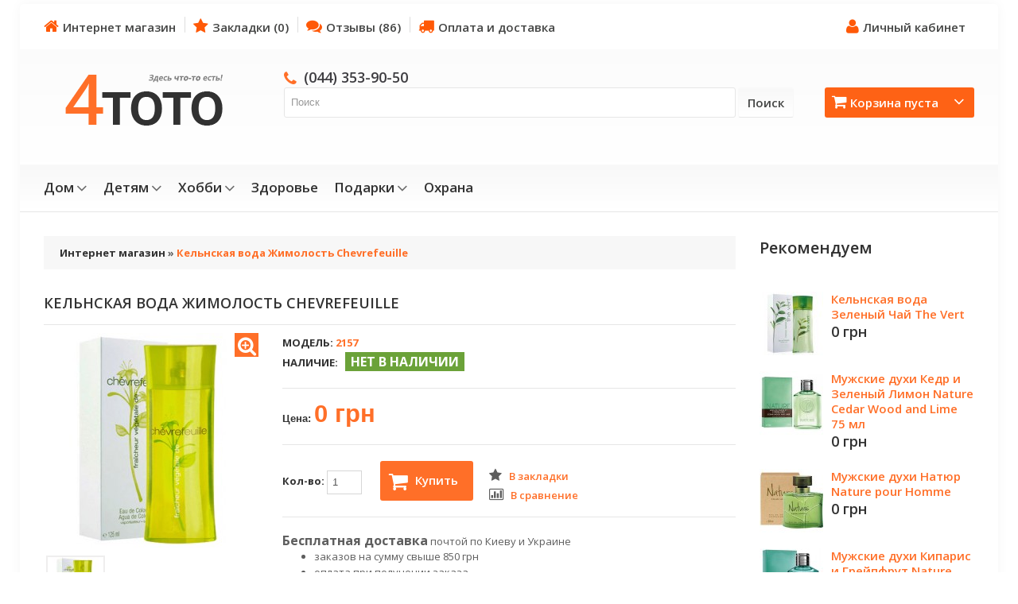

--- FILE ---
content_type: text/html; charset=utf-8
request_url: https://4toto.com.ua/%D1%81hevrefeuille_125ml
body_size: 10303
content:
<!DOCTYPE html>
<html dir="ltr" lang="ru">
<head>
<meta charset="UTF-8" />
<meta name="google-site-verification" content="uFSCDvBujINk2zeaYfRXFhLOdTZvRSZxDFZx9ha_1m8" />
<title>Кельнская вода Жимолость Chevrefeuille Ив Роше Yves Rocher купить Киев Украина</title>

<meta name="viewport" content="width=device-width, initial-scale=1, maximum-scale=1">
<meta name="description" content="Туалетная кельнская вода Жимолость Chevrefeuille Ив Роше Yves Rocher дешево цена. Растительный, чистый аромат жимолости" />
<link href="https://4toto.com.ua/image/data/favicon.png" rel="icon" />
<link href="https://4toto.com.ua/сhevrefeuille_125ml" rel="canonical" />

<script>
    if (navigator.userAgent.match(/Android/i)) {
        var viewport = document.querySelector("meta[name=viewport]");
        
    }
 if(navigator.userAgent.match(/Android/i)){
    window.scrollTo(0,1);
 }
</script> 
 

<link href="catalog/view/theme/theme247/stylesheet/bootstrap.css" rel="stylesheet" type="text/css" />
<link href="catalog/view/theme/theme247/stylesheet/bootstrap-responsive.css" rel="stylesheet" type="text/css" />
<link href="catalog/view/theme/theme247/stylesheet/cloud-zoom.css" rel="stylesheet" type="text/css" />
<link rel="stylesheet" type="text/css" href="catalog/view/theme/theme247/stylesheet/stylesheet.css" />
<link rel="stylesheet" type="text/css" href="catalog/view/theme/theme247/stylesheet/free_popup_cart.css" />
<link href="catalog/view/theme/theme247/stylesheet/superfish.css" rel="stylesheet" type="text/css" />
<link href="catalog/view/theme/theme247/stylesheet/font-awesome.css" rel="stylesheet" type="text/css" />


<link href="catalog/view/theme/theme247/stylesheet/slideshow.css" rel="stylesheet" type="text/css" />
<link href="catalog/view/theme/theme247/stylesheet/jquery.prettyPhoto.css" rel="stylesheet" type="text/css" />
<link href="catalog/view/theme/theme247/stylesheet/responsive.css" rel="stylesheet" type="text/css" />
<link href="catalog/view/theme/theme247/stylesheet/camera.css" rel="stylesheet" type="text/css" />
<link href="catalog/view/theme/theme247/stylesheet/photoswipe.css" rel="stylesheet" type="text/css" />
<link href="catalog/view/theme/theme247/stylesheet/callbutton.css" rel="stylesheet" type="text/css" />
<link href="catalog/view/theme/theme247/stylesheet/jquery.bxslider.css" rel="stylesheet" type="text/css" />
<link rel="stylesheet" type="text/css" href="catalog/view/javascript/jquery/colorbox/colorbox.css" media="screen" />
<link href='//fonts.googleapis.com/css?family=Open+Sans:400,600,700,800' rel='stylesheet' type='text/css'>

<script type="text/javascript" src="catalog/view/javascript/jquery/jquery-1.7.1.min.js"></script>
<script type="text/javascript" src="catalog/view/javascript/jquery/ui/jquery-ui-1.8.16.custom.min.js"></script>
<link rel="stylesheet" type="text/css" href="catalog/view/javascript/jquery/ui/themes/ui-lightness/jquery-ui-1.8.16.custom.css" />
<script type="text/javascript" src="catalog/view/javascript/jquery/ui/external/jquery.cookie.js"></script>
<script type="text/javascript" src="catalog/view/theme/theme247/js/fancybox/jquery.fancybox-1.3.4.pack.js"></script>
<link rel="stylesheet" type="text/css" href="catalog/view/theme/theme247/js/fancybox/jquery.fancybox-1.3.4.css" media="screen" />
<script type="text/javascript" src="catalog/view/javascript/jquery/colorbox/jquery.colorbox.js"></script>
<script type="text/javascript" src="catalog/view/javascript/jquery/jquery.jcarousel.min.js"></script>
<script type="text/javascript" src="catalog/view/javascript/jquery/jquery.cycle.js"></script>
<link rel="stylesheet" type="text/css" href="catalog/view/javascript/jquery/colorbox/colorbox.css" media="screen" />
<!--[if IE]>
<script type="text/javascript" src="catalog/view/theme/theme247/js/fancybox/jquery.fancybox-1.3.4-iefix.js"></script>
<![endif]-->
<!--[if IE]>
<script type="text/javascript" src="catalog/view/theme/theme247/js/html5.js"></script>
<![endif]-->
<!--[if lt IE 8]><div style='clear:both;height:59px;padding:0 15px 0 15px;position:relative;z-index:10000;text-align:center;'><a href="http://www.microsoft.com/windows/internet-explorer/default.aspx?ocid=ie6_countdown_bannercode"><img src="http://storage.ie6countdown.com/assets/100/images/banners/warning_bar_0000_us.jpg" border="0" height="42" width="820" alt="You are using an outdated browser. For a faster, safer browsing experience, upgrade for free today." /></a></div><![endif]-->
<script type="text/javascript" src="catalog/view/theme/theme247/js/bootstrap/bootstrap.js"></script>
<script type="text/javascript" src="catalog/view/javascript/jquery/tabs.js"></script>
<script type="text/javascript" src="catalog/view/theme/theme247/js/common.js"></script>
<script type="text/javascript" src="catalog/view/theme/theme247/js/jQuery.equalHeights.js"></script>
<script type="text/JavaScript" src="catalog/view/theme/theme247/js/cloud-zoom.1.0.2.js"></script>
<script type="text/javascript" src="catalog/view/theme/theme247/js/jquery.prettyPhoto.js"></script>
<script type="text/javascript" src="catalog/view/theme/theme247/js/jscript_zjquery.anythingslider.js"></script>
<script type="text/javascript" src="catalog/view/theme/theme247/js/superfish.js"></script>
<script type="text/javascript" src="catalog/view/theme/theme247/js/script.js"></script>
<script type="text/javascript" src="catalog/view/javascript/jquery/nivo-slider/jquery.nivo.slider.pack.js"></script>
<script type="text/javascript" src="catalog/view/theme/theme247/js/jquery.mobile-events.js"></script>
<!--[if !IE]>
<script type="text/javascript" src="catalog/view/theme/theme247/js//sl/jquery.mobile.customized.min.js"></script>
<![endif]-->
<!--[if IE]>
<script type="text/javascript" src="catalog/view/theme/theme247/js//sl/jscript_zjquery.anythingslider.js"></script>
<![endif]-->
<script type="text/javascript" src="catalog/view/theme/theme247/js/sl/camera.js"></script>
<!-- include jQuery + carouFredSel plugin -->
<!--<script type="text/javascript" language="javascript" src="catalog/view/theme/theme247/js/fredsel/jquery.carouFredSel-6.2.1.js"></script>-->

<!-- optionally include helper plugins -->
<!--<script type="text/javascript" language="javascript" src="catalog/view/theme/theme247/js/fredsel/helper-plugins/jquery.mousewheel.min.js"></script>
<script type="text/javascript" language="javascript" src="catalog/view/theme/theme247/js/fredsel/helper-plugins/jquery.touchSwipe.min.js"></script>
<script type="text/javascript" language="javascript" src="catalog/view/theme/theme247/js/fredsel/helper-plugins/jquery.transit.min.js"></script>
<script type="text/javascript" language="javascript" src="catalog/view/theme/theme247/js/fredsel/helper-plugins/jquery.ba-throttle-debounce.min.js"></script>-->
<!-- ---------------bx-slider---------------------->
<script type="text/javascript" language="javascript" src="catalog/view/theme/theme247/js/bxslider/jquery.bxslider.js"></script>
<!-- ---------------photo swipe---------------------->
<!--<script type="text/javascript" language="javascript" src="catalog/view/theme/theme247/js/photo-swipe/code.photoswipe-3.0.5.min.js"></script>-->
<script type="text/javascript" language="javascript" src="catalog/view/theme/theme247/js/photo-swipe/klass.min.js"></script>
<script type="text/javascript" language="javascript" src="catalog/view/theme/theme247/js/photo-swipe/code.photoswipe.jquery-3.0.5.js"></script>

<script type="text/javascript" src="catalog/view/javascript/jquery/tabs.js"></script>
<script type="text/javascript" src="catalog/view/javascript/jquery/colorbox/jquery.colorbox-min.js"></script>
<!--[if  IE 8]>
	<style>
		.success, #header #cart .content  { border:1px solid #e7e7e7;}
	</style>
<![endif]-->

<!--[if  IE 8]>
<link rel="stylesheet" type="text/css" href="catalog/view/theme/theme247/stylesheet/ie7.css" />
<![endif]-->
<!--[if lt IE 7]>
<link rel="stylesheet" type="text/css" href="catalog/view/theme/theme247/stylesheet/ie6.css" />
<script type="text/javascript" src="catalog/view/javascript/DD_belatedPNG_0.0.8a-min.js"></script>
<script type="text/javascript">
DD_belatedPNG.fix('#logo img');
</script>
<![endif]-->
<link rel="stylesheet" type="text/css" href="catalog/view/theme/theme247/stylesheet/livesearch.css"/>
<meta name="yandex-verification" content="0a42ef972873509d" />
<script>
  (function(i,s,o,g,r,a,m){i['GoogleAnalyticsObject']=r;i[r]=i[r]||function(){
  (i[r].q=i[r].q||[]).push(arguments)},i[r].l=1*new Date();a=s.createElement(o),
  m=s.getElementsByTagName(o)[0];a.async=1;a.src=g;m.parentNode.insertBefore(a,m)
  })(window,document,'script','https://www.google-analytics.com/analytics.js','ga');

  ga('create', 'UA-102016868-1', 'auto');
  ga('send', 'pageview');

</script>

<!-- Yandex.Metrika counter -->
<script type="text/javascript" >
    (function (d, w, c) {
        (w[c] = w[c] || []).push(function() {
            try {
                w.yaCounter23651104 = new Ya.Metrika({
                    id:23651104,
                    clickmap:true,
                    trackLinks:true,
                    accurateTrackBounce:true,
                    webvisor:true
                });
            } catch(e) { }
        });

        var n = d.getElementsByTagName("script")[0],
            s = d.createElement("script"),
            f = function () { n.parentNode.insertBefore(s, n); };
        s.type = "text/javascript";
        s.async = true;
        s.src = "https://d31j93rd8oukbv.cloudfront.net/metrika/watch_ua.js";

        if (w.opera == "[object Opera]") {
            d.addEventListener("DOMContentLoaded", f, false);
        } else { f(); }
    })(document, window, "yandex_metrika_callbacks");
</script>
<noscript><div><img src="https://mc.yandex.ru/watch/23651104" style="position:absolute; left:-9999px;" alt="" /></div></noscript>
<!-- /Yandex.Metrika counter --></head>
<body class="product-product"><a id="hidden" href="https://4toto.com.ua/"></a>
<div class="swipe-left"></div>
<div id="body">
<div class="swipe">
	<div class="swipe-menu">
		<ul class="links">
			 <li class="first"><a class="" href="/"><i class="icon-home"></i>Интернет магазин</a></li>
			<li><a class="" href="/wishlist" id="wishlist-total"><i class="icon-star"></i>Закладки (0)</a></li>
			<li><a class="" href="/reviews"><i class="icon-comments"></i>Отзывы (86)</a></li>
			<li><a class="" href="/account"><i class="icon-user"></i>Личный кабинет</a></li>

											</ul>
								<ul class="foot">
						<li><a href="/alkogol_tester_info">Карманный алкотестер</a></li>
						<li><a href="/about">О магазине</a></li>
						<li><a href="/delivery">Оплата и доставка</a></li>
					</ul>
				<ul class="foot foot-1">
			<li><a href="/contact">Связаться с нами</a></li>
			<li><a href="/return">Возврат товара</a></li>
			<li><a href="/index.php?route=information/sitemap">Карта сайта</a></li>
		</ul>
		<ul class="foot foot-2">
			<li><a href="/index.php?route=product/manufacturer">Производители (бренды)</a></li>
			<li><a href="/index.php?route=account/voucher">Подарочные сертификаты</a></li>
			<li><a href="/index.php?route=affiliate/account">Партнёрская программа</a></li>
			<li><a href="/index.php?route=product/special">Акции</a></li>
		</ul>
		<ul class="foot foot-3">
			<li><a href="/orders">История заказов</a></li>
			<li><a href="/index.php?route=account/newsletter">Рассылка</a></li>
		</ul>
	</div>
</div>
<div id="page">
<div id="shadow">
<div class="shadow"></div>
<header id="header">
	<div class="container">
		<div class="row">
			<div class="span12">
				<div class="toprow-1">
					<a class="swipe-control" href="#"><i class="icon-reorder"></i></a>
					<div class="top-search">
						<i class="icon-search"></i>
					</div>
				</div>
				<div class="toprow">
															<ul class="links" style="float: left;">
						 <li class="first"><a class="" href="/"><i class="icon-home"></i>Интернет магазин</a></li>
						<li><a class="" href="/wishlist" id="wishlist-total"><i class="icon-star"></i>Закладки (0)</a></li>
						<li><a class="" href="/reviews"><i class="icon-comments"></i>Отзывы (86)</a></li>
						<li><a class="" href="/delivery"><i class="icon-truck"></i>Оплата и доставка</a></li>
					</ul>
					<ul class="links" style="float: right;">
													<li><a class="" href="/account"><i class="icon-user"></i>Личный кабинет</a></li>
											</ul>
					<div class="clear"></div>
				</div>
			</div>
		</div>
		<div class="row">
			<div class="span12">
									<div id="logo"><a rel="nofollow" href="/"><img src="https://4toto.com.ua/image/data/logo.png" title="4тото!?" alt="4тото!?" /></a></div>
								<div class="cart-position">
					<div class="cart-inner"><div id="cart" >

  <div class="heading">
	<a href="/checkout"> 
		<i class="icon-shopping-cart"></i>
<!--		<b>Корзина:</b> -->
		<span class="sc-button"></span>
		<span id="cart-total2">0</span>
		<span id="cart-total">Корзина пуста</span>
		<i class="icon-angle-down"></i>
		<span class="clear"></span>
		</a>
	</div>
	
  <div class="content">
  <div class="content-scroll">
	
		<div class="empty">Ничего не куплено!</div>
	  </div>
  </div>
</div>
</div>
				</div>
				<div id="search">
					<div class="inner">
						<div class="headphone" id="headphone"><i class="icon-phone"></i><a rel="nofollow" href="tel:0443539050">(044) 353-90-50</a></div>
						<div class="button-search"><i class="icon-search"></i>Поиск</div>
						<input type="text" name="search" id="searchinput" placeholder="Поиск" value="" />
					</div>
				</div>
				<div id="headphone2"><div class="headphone"><i class="icon-phone"></i><a rel="nofollow" href="tel:0443539050">(044) 353-90-50</a></div></div>
			</div>
		</div>
				<div class="row">
			<div class="span12">
				
				<div id="menu-gadget">
					<div id="menu-icon">Категории</div>
					<ul id="nav" class="sf-menu sf-menu-phone">
												<li class="parent"><a href="/home">Дом</a>
												
																<ul>
																																																<li >
																											<a href="/animals">Животные</a>
																</li>
																																																<li >
																											<a href="/tools">Инструменты</a>
																</li>
																																																<li >
																											<a href="/kitchen">Кухня</a>
																</li>
																																																<li >
																											<a href="/little_things">Мелочи</a>
																</li>
																																																<li >
																											<a href="/useful_items">Полезные приспособления</a>
																</li>
																																																<li >
																											<a href="/light">Свет</a>
																</li>
																																																<li >
																											<a href="/auto">Авто</a>
																</li>
																																																<li >
																											<a href="/meters">Измерительные приборы</a>
																</li>
																																																<li >
																											<a href="/adapter">Переходники</a>
																</li>
																								</ul>
																				</li>
												<li class="parent"><a href="/children">Детям</a>
												
																<ul>
																																																<li >
																											<a href="/conundrum">Головоломки</a>
																</li>
																																																<li >
																											<a href="/сhildren_watches">Детские часы</a>
																</li>
																																																<li >
																											<a href="/toys">Игрушки</a>
																</li>
																																																<li >
																											<a href="/education">Обучение</a>
																</li>
																																																<li >
																											<a href="/radio_controlled_models">Модели на радиоуправлении</a>
																</li>
																																																<li >
																											<a href="/solar_panels">Модели на солнечной батарее</a>
																</li>
																																																<li >
																											<a href="/for_little">Для самых маленьких</a>
																</li>
																								</ul>
																				</li>
												<li class="parent"><a href="/interests">Хобби</a>
												
																<ul>
																																																<li >
																											<a href="/autotravel">Автопутешествия</a>
																</li>
																																																<li >
																											<a href="/biking">Велоспорт</a>
																</li>
																																																<li >
																											<a href="/fishing">Рыбалка</a>
																</li>
																																																<li >
																											<a href="/tourism">Туризм</a>
																</li>
																																																<li >
																											<a href="/gadgets">Безделушки</a>
																</li>
																																																<li >
																											<a href="/utility">Полезности</a>
																</li>
																								</ul>
																				</li>
												<li ><a href="/health">Здоровье</a>
													</li>
												<li class="parent"><a href="/gifts">Подарки</a>
												
																<ul>
																																																<li >
																											<a href="/14_february">14 февраля</a>
																</li>
																																																<li >
																											<a href="/23_february">23 февраля</a>
																</li>
																																																<li >
																											<a href="/8_march">8 марта</a>
																</li>
																																																<li >
																											<a href="/watches">Часы</a>
																</li>
																																																<li >
																											<a href="/birthday">День рождения</a>
																</li>
																																																<li >
																											<a href="/new_year_gifts">Новый год</a>
																</li>
																																																<li >
																											<a href="/boss">Шефу</a>
																</li>
																																																<li >
																											<a href="/colleague">Коллеге</a>
																</li>
																																																<li >
																											<a href="/housewarming">Новоселье</a>
																</li>
																								</ul>
																				</li>
												<li ><a href="/security_smoke">Охрана</a>
													</li>
											</ul>
				</div>
				
			</div>
		</div>
			</div>
		<div id="menu">
		<div class="container">
			<div class="row">
				<div class="span12">
					<script type="text/javascript">
						$(document).ready(function(){
						
							$('.menu ul li').last().addClass('last');
							$('.menu ul li li').last().addClass('last');
						});
					</script>
					<ul  class="menu">
																								<li class="cat_1">
												<a href="/home">Дом</a>
											
																<ul>
																																																<li>
																											<a class="screenshot1"  href="/animals">Животные</a>
																</li>
																																																<li>
																											<a class="screenshot1"  href="/tools">Инструменты</a>
																</li>
																																																<li>
																											<a class="screenshot1"  href="/kitchen">Кухня</a>
																</li>
																																																<li>
																											<a class="screenshot1"  href="/little_things">Мелочи</a>
																</li>
																																																<li>
																											<a class="screenshot1"  href="/useful_items">Полезные приспособления</a>
																</li>
																																																<li>
																											<a class="screenshot1"  href="/light">Свет</a>
																</li>
																																																<li>
																											<a class="screenshot1"  href="/auto">Авто</a>
																</li>
																																																<li>
																											<a class="screenshot1"  href="/meters">Измерительные приборы</a>
																</li>
																																																<li>
																											<a class="screenshot1"  href="/adapter">Переходники</a>
																</li>
																								</ul>
																				</li>
																		<li class="cat_2">
												<a href="/children">Детям</a>
											
																<ul>
																																																<li>
																											<a class="screenshot1"  href="/conundrum">Головоломки</a>
																</li>
																																																<li>
																											<a class="screenshot1"  href="/сhildren_watches">Детские часы</a>
																</li>
																																																<li>
																											<a class="screenshot1"  href="/toys">Игрушки</a>
																</li>
																																																<li>
																											<a class="screenshot1"  href="/education">Обучение</a>
																</li>
																																																<li>
																											<a class="screenshot1"  href="/radio_controlled_models">Модели на радиоуправлении</a>
																</li>
																																																<li>
																											<a class="screenshot1"  href="/solar_panels">Модели на солнечной батарее</a>
																</li>
																																																<li>
																											<a class="screenshot1"  href="/for_little">Для самых маленьких</a>
																</li>
																								</ul>
																				</li>
																		<li class="cat_3">
												<a href="/interests">Хобби</a>
											
																<ul>
																																																<li>
																											<a class="screenshot1"  href="/autotravel">Автопутешествия</a>
																</li>
																																																<li>
																											<a class="screenshot1"  href="/biking">Велоспорт</a>
																</li>
																																																<li>
																											<a class="screenshot1"  href="/fishing">Рыбалка</a>
																</li>
																																																<li>
																											<a class="screenshot1"  href="/tourism">Туризм</a>
																</li>
																																																<li>
																											<a class="screenshot1"  href="/gadgets">Безделушки</a>
																</li>
																																																<li>
																											<a class="screenshot1"  href="/utility">Полезности</a>
																</li>
																								</ul>
																				</li>
																		<li class="cat_4">
												<a href="/health">Здоровье</a>
												</li>
																		<li class="cat_5">
												<a href="/gifts">Подарки</a>
											
																<ul>
																																																<li>
																											<a class="screenshot1"  href="/14_february">14 февраля</a>
																</li>
																																																<li>
																											<a class="screenshot1"  href="/23_february">23 февраля</a>
																</li>
																																																<li>
																											<a class="screenshot1"  href="/8_march">8 марта</a>
																</li>
																																																<li>
																											<a class="screenshot1"  href="/watches">Часы</a>
																</li>
																																																<li>
																											<a class="screenshot1"  href="/birthday">День рождения</a>
																</li>
																																																<li>
																											<a class="screenshot1"  href="/new_year_gifts">Новый год</a>
																</li>
																																																<li>
																											<a class="screenshot1"  href="/boss">Шефу</a>
																</li>
																																																<li>
																											<a class="screenshot1"  href="/colleague">Коллеге</a>
																</li>
																																																<li>
																											<a class="screenshot1"  href="/housewarming">Новоселье</a>
																</li>
																								</ul>
																				</li>
																		<li class="cat_6">
												<a href="/security_smoke">Охрана</a>
												</li>
											</ul>
					
					<div class="clear"></div>
				</div>
			</div>
		</div>
		
	</div>
	</header>
<section>
	

<div id="container">
<p id="back-top"> <a href="#top"><span></span></a> </p>
<div class="container">
<div id="notification"> </div>
<div class="row">
<div class="span9">
	<div class="row">
<div class="span9  " id="content">	<div class="breadcrumb">
					<a href="/">Интернет магазин</a>
			 &raquo; 			<b>Кельнская вода Жимолость Chevrefeuille</b>
		</div>
	<div class="product-info">
<script type="application/ld+json">
{
  "@context": "http://schema.org/",
  "@type": "Product",
  "name": "Кельнская вода Жимолость Chevrefeuille",
  "image": "https://4toto.com.ua/image/cache/data/2051-2060/57_YR_1-600x600.jpg",
  "description": "Туалетная кельнская вода Жимолость Chevrefeuille Ив Роше Yves Rocher дешево цена. Растительный, чистый аромат жимолости",
  "mpn": "2157",
  "aggregateRating": {
    "@type": "AggregateRating",
    "ratingValue": "5",
    "reviewCount": "1"
  },
  "offers": {
    "@type": "Offer",
    "priceCurrency": "UAH",
    "price": "0",
    "priceValidUntil": "2026-03-25",
    "itemCondition": "http://schema.org/NewCondition",
    "availability": "http://schema.org/InStock"
  },
  "review": [
    {
      "@type": "Review",
      "author": "Игорь",
      "datePublished": "2016-03-28",
      "description": "Узнайте пожалуйста цену и я закажу",
      "name": "",
      "reviewRating": {
        "@type": "Rating",
        "bestRating": "5",
        "ratingValue": "5",
        "worstRating": "1"
      }
    }
  ]

}
</script>




		<div class="row">
		<div class="span9"><h1>Кельнская вода Жимолость Chevrefeuille</h1></div>
		<div class="span3">
	<script type="text/javascript">
		jQuery(document).ready(function(){
		var myPhotoSwipe = $("#gallery a").photoSwipe({ enableMouseWheel: false , enableKeyboard: false, captionAndToolbarAutoHideDelay:0 });
		});
	</script>
	
		<div id="full_gallery">
		<ul id="gallery">
						<li><a href="https://4toto.com.ua/image/cache/data/2051-2060/57_YR_1-600x600.jpg" data-something="something1" data-another-thing="anotherthing1"><img src="https://4toto.com.ua/image/cache/data/2051-2060/57_YR_1-270x270.jpg" alt="Кельнская вода Жимолость Chevrefeuille" /></a></li>
						</ul>
		
	</div>
	
				<div id="default_gallery" class="left spacing">
			
						<div class="zoom-top">
				<a href="https://4toto.com.ua/image/cache/data/2051-2060/57_YR_1-600x600.jpg" title="Кельнская вода Жимолость Chevrefeuille"  data-gal="prettyPhoto[gallery1]">
					<img src="" title="Кельнская вода Жимолость Chevrefeuille" alt="Кельнская вода Жимолость Chevrefeuille" />
				</a>
			</div>
									<div class="image"> 
				<a href="https://4toto.com.ua/image/cache/data/2051-2060/57_YR_1-600x600.jpg" title="Кельнская вода Жимолость Chevrefeuille" class = 'cloud-zoom' id='zoom1' rel="position: 'right'" >
					<img src="https://4toto.com.ua/image/cache/data/2051-2060/57_YR_1-270x270.jpg" title="Кельнская вода Жимолость Chevrefeuille" alt="Кельнская вода Жимолость Chevrefeuille" />
				</a>
				<a href="https://4toto.com.ua/image/cache/data/2051-2060/57_YR_1-600x600.jpg" title="Кельнская вода Жимолость Chevrefeuille">
				<!-- <img id="image" src="https://4toto.com.ua/image/cache/data/2051-2060/57_YR_1-270x270.jpg" title="Кельнская вода Жимолость Chevrefeuille" alt="Кельнская вода Жимолость Chevrefeuille" /> -->
				</a>
			</div>
						
							<div class="image-additional">
					<ul>
												 <li>
							<a href="https://4toto.com.ua/image/cache/data/2051-2060/57_YR_1-600x600.jpg" title="Кельнская вода Жимолость Chevrefeuille" class="cloud-zoom-gallery" rel="useZoom: 'zoom1', smallImage: 'https://4toto.com.ua/image/cache/data/2051-2060/57_YR_1-270x270.jpg' ">
								<img src="https://4toto.com.ua/image/cache/data/2051-2060/57_YR_1-70x70.jpg" title="Кельнская вода Жимолость Chevrefeuille" alt="Кельнская вода Жимолость Chevrefeuille" />
							</a>
						</li>
											</ul>


					<div class="clear"></div>
				</div>
					</div>
				<div class="share">

		</div>

		</div>
	<div class="span6">
	  <div class="description">
		<div class="product-section">
						<span>Модель:</span> 2157<br />
						<span>Наличие:</span><div class="prod-stock">нет в наличии</div>
		</div>
		
	  	  <div class="price">
		<span class="text-price">Цена:</span>
				<span class="price-new">0 грн</span>
									  </div>
	  	  	  <div class="cart">
		<div class="prod-row">
			<div class="cart-top">
				<div class="cart-top-padd form-inline">
					<label>Кол-во:						<input class="q-mini" type="text" name="quantity" size="2" value="1" />
						<input class="q-mini" type="hidden" name="product_id" size="2" value="375" />
					</label>
					<a id="button-cart" class="button-prod" ><i class="icon-shopping-cart"></i>Купить</a>
				</div>
				<div class="extra-button">
					<div class="wishlist">
						<a   onclick="addToWishList('375');" title="В закладки"><i class="icon-star"></i><span>В закладки</span></a>
					</div>
					<div class="compare">
						<a   onclick="addToCompare('375');" title="В сравнение"><i class="icon-bar-chart"></i><span>В сравнение</span></a>
					</div>
				</div>
				<div class="clear"></div>
							</div>
		</div>
		<div class="delivery">
			<b>Бесплатная доставка</b> почтой по Киеву и Украине</b><br><ul><li>заказов на сумму свыше 850 грн</li><li>оплата при получении заказа</li><li>стоимость заявленная на сайте<br></li><ul>		</div>


		</div>

		<div class="clear"></div>
				<div class="review">
			<div>
				<img src="catalog/view/theme/theme247/image/stars-5.png" alt="Отзывов: 1" />&nbsp;&nbsp;
				<div class="btn-rew">
					<a href="#tab-review">Отзывов: 1</a>
					<a href="#tab-review"><i class="icon-pencil"></i>Написать отзыв</a>
					<div class="clear"></div>
				</div>
			</div>
			<div class="clear"></div>
		</div>
				<div class="clear"></div>

	</div>
  </div>
  </div>
	<div class="tabs">
		<div class="tab-heading">
			<h2>Описание <b>Кельнская вода Жимолость Chevrefeuille</b></h2>
		</div>
		<div class="tab-content">
			<p>Объем парфюма: 125 мл<br />
Производитель страна: Франция<br />
Тип аромата: цветочный, зеленый</p>

<p><strong>Туалетная кельнская вода Жимолость (Chevrefeuille)</strong> - растительный, чистый и натуральный аромат жимолости. Искрящийся аромат, с натуральными зелеными нотами, пробуждает весну в душе, гармонию и радость. Слегка кисло-сладкий, теплый, летний аромат с множеством ароматных зеленых и цветочных оттенков. Подходит как мужчинам, так и женщинам, аромат унисекс. Аромат снят с производства и переиздан в серии моно ароматов как <a href="/honeysuckle">туалетная вода Жимолость</a> Chevrefeuille.</p>

<p><strong>Основной состав:</strong> жимолость, мускус.</p>

<p><strong>Духи аналоги среди элитной парфюмерии похожие на Жимолость:</strong><br />
Carthusia Essence of the Park<br />
Elizabeth Arden Green Tea Honeysuckle<br />
Diptyque Olene<br />
Mandarina Duck Mandarina Duck</p>

<p>Купить туалетную кельнскую воду Жимолость Chevrefeuille дешево можно у нас.</p>

<p>ВСЯ ПАРФЮМЕРИЯ ОРИГИНАЛЬНАЯ И ПРОИЗВЕДЕНА ВО ФРАНЦИИ!</p>
						<h3>Рекомендуем	Кельнская вода Жимолость Chevrefeuille</h3>
					</div>
	</div>

	
			<div class="tabs" id="tab-review">
		<div class="tab-heading">
			<h2>Отзывы (1) <b>Кельнская вода Жимолость Chevrefeuille</b></h2>
		</div>
		<div class="tab-content">
    <div id="review"><i class="icon-comment-alt pull-left"></i><div class="content"><b>Игорь</b>
<!-- | 28.03.2016 -->
&nbsp;
<img src="catalog/view/theme/theme247/image/stars-5.png" height="13" width="77" alt="Отзывов: 1" /><br />
  Узнайте пожалуйста цену и я закажу<br>
    <div class="answer">
    <i class="icon-comment icon-flip-horizontal pull-left"></i>она снята с производства, пока в продаже не будет<br>
  </div>
  <br></div>
<div class="pagination"><div class="results">Показано с 1 по 1 из 1 (всего 1 страниц)</div></div>
</div>
    <div class="text_write">Написать отзыв</div>
    <input type="text" name="name" value="Ваше имя" onBlur="if(this.value=='') this.value='Ваше имя';" onFocus="if(this.value=='Ваше имя') this.value='';"/>
    <br />
    <br />
    <textarea name="text" cols="40" rows="8" style="width: 98%;" onBlur="if(this.value=='') this.value='Ваш отзыв';" onFocus="if(this.value=='Ваш отзыв') this.value='';">Ваш отзыв</textarea>

			<div class="clear"></div>
			<div style="float:right;"><a id="button-review" class="button"><span>Отправить отзыв</span></a></div>
			<label class="inline">Оценка:</label>
			<div class="form-inline border">
				<span class="radio">Плохо</span>&nbsp;
				<input type="radio" name="rating" value="1" />
				&nbsp;
				<input type="radio" name="rating" value="2" />
				&nbsp;
				<input type="radio" name="rating" value="3" />
				&nbsp;
				<input type="radio" name="rating" value="4" />
				&nbsp;
				<input type="radio" name="rating" value="5" />
				&nbsp; <span class="radio">Отлично</span><br />

			</div>
		</div>
	</div>
		  </div>
<!-- RELATIVE PRODUCTS -->
  <!-- // RELATIVE PRODUCTS -->
  </div>
  	</div>
</div>
<aside class="span3" id="column-right">
    <div class="box info" id="compare">
	<div class="box-heading">Сравнение товаров</div>
	<div class="box-content">
				<div class="product-compare"><a class="button" href="/compare"><span>Сравнение товаров</span></a></div>
	</div>
</div>

    <div class="box">
  <div class="box-heading">Рекомендуем</div>
  <div class="box-content">
    <div class="box-product">
            <div class="box-one">
                <div class="image"><a rel="nofollow" href="/vert_125"><img src="https://4toto.com.ua/image/cache/data/2031-2040/34_YR_1-80x80.jpg" alt="Кельнская вода Зеленый Чай The Vert" /></a></div>
        	<div class="inner">
        <div class="name"><a href="/vert_125">Кельнская вода Зеленый Чай The Vert</a></div>
                <div class="price">
                    0 грн                  </div>
        <!--
                <div class="rating"><img src="catalog/view/theme/default/image/stars-5.png" alt="3" /></div>
                <div class="cart"><a onclick="addToCart('318');" class="button"><span>Купить</span></a></div>
-->
	</div>
	<div class="clear"></div>
      </div>
            <div class="box-one">
                <div class="image"><a rel="nofollow" href="/nature_cedar"><img src="https://4toto.com.ua/image/cache/data/2041-2050/43_YR_1-80x80.jpg" alt="Мужские духи Кедр и Зеленый Лимон Nature Cedar Wood and Lime 75 мл" /></a></div>
        	<div class="inner">
        <div class="name"><a href="/nature_cedar">Мужские духи Кедр и Зеленый Лимон Nature Cedar Wood and Lime 75 мл</a></div>
                <div class="price">
                    0 грн                  </div>
        <!--
                <div class="rating"><img src="catalog/view/theme/default/image/stars-5.png" alt="9" /></div>
                <div class="cart"><a onclick="addToCart('349');" class="button"><span>Купить</span></a></div>
-->
	</div>
	<div class="clear"></div>
      </div>
            <div class="box-one">
                <div class="image"><a rel="nofollow" href="/nature_50"><img src="https://4toto.com.ua/image/cache/data/2041-2050/47_nature_YR_1-80x80.jpg" alt="Мужские духи Натюр Nature pour Homme" /></a></div>
        	<div class="inner">
        <div class="name"><a href="/nature_50">Мужские духи Натюр Nature pour Homme</a></div>
                <div class="price">
                    0 грн                  </div>
        <!--
                <div class="rating"><img src="catalog/view/theme/default/image/stars-5.png" alt="6" /></div>
                <div class="cart"><a onclick="addToCart('361');" class="button"><span>Купить</span></a></div>
-->
	</div>
	<div class="clear"></div>
      </div>
            <div class="box-one">
                <div class="image"><a rel="nofollow" href="/nature_cypress_75"><img src="https://4toto.com.ua/image/cache/data/2041-2050/48_YR_1-80x80.jpg" alt="Мужские духи Кипарис и Грейпфрут Nature Cypress and Grapefruit 75 мл" /></a></div>
        	<div class="inner">
        <div class="name"><a href="/nature_cypress_75">Мужские духи Кипарис и Грейпфрут Nature Cypress and Grapefruit 75 мл</a></div>
                <div class="price">
                    0 грн                  </div>
        <!--
                <div class="rating"><img src="catalog/view/theme/default/image/stars-5.png" alt="8" /></div>
                <div class="cart"><a onclick="addToCart('365');" class="button"><span>Купить</span></a></div>
-->
	</div>
	<div class="clear"></div>
      </div>
            <div class="box-one">
                <div class="image"><a rel="nofollow" href="/honeysuckle"><img src="https://4toto.com.ua/image/cache/data/2061-2070/71_honeysuckle_1-80x80.jpg" alt="Женская туалетная вода Жимолость Chevrefeuille" /></a></div>
        	<div class="inner">
        <div class="name"><a href="/honeysuckle">Женская туалетная вода Жимолость Chevrefeuille</a></div>
                <div class="price">
                    0 грн                  </div>
        <!--
                <div class="cart"><a onclick="addToCart('1469');" class="button"><span>Купить</span></a></div>
-->
	</div>
	<div class="clear"></div>
      </div>
          </div>
  </div>
</div>
    <div class="box">
  <div class="box-heading">Лидеры продаж</div>
  <div class="box-content">
    <div class="box-product">
            <div class="box-one">
                <div class="image"><a rel="nofollow" href="/naturelle_75"><img src="https://4toto.com.ua/image/cache/data/2000-2010/3_Натюрель Naturelle_YR_1-100x100.jpg" alt="Женские духи Натюрель Naturelle 75 мл" /></a></div>
        	<div class="inner">
        <div class="name"><a href="/naturelle_75">Женские духи Натюрель Naturelle 75 мл</a></div>
                <div class="price">
                    0 грн                  </div>
        <!--
                <div class="rating"><img src="catalog/view/theme/default/image/stars-5.png" alt="На основании 15 отзывов." /></div>
                <div class="cart"><a onclick="addToCart('107');" class="button"><span>Купить</span></a></div>
-->
	</div>
	<div class="clear"></div>
      </div>
            <div class="box-one">
                <div class="image"><a rel="nofollow" href="/evidence_50"><img src="https://4toto.com.ua/image/cache/data/2000-2010/7_Evidence Как Явность_YR_1-100x100.jpg" alt="Женские духи Эвиденс Evidence 50 мл" /></a></div>
        	<div class="inner">
        <div class="name"><a href="/evidence_50">Женские духи Эвиденс Evidence 50 мл</a></div>
                <div class="price">
                    0 грн                  </div>
        <!--
                <div class="rating"><img src="catalog/view/theme/default/image/stars-5.png" alt="На основании 16 отзывов." /></div>
                <div class="cart"><a onclick="addToCart('119');" class="button"><span>Купить</span></a></div>
-->
	</div>
	<div class="clear"></div>
      </div>
            <div class="box-one">
                <div class="image"><a rel="nofollow" href="/mon_evidence"><img src="https://4toto.com.ua/image/cache/data/2061-2070/80_mon_evidence_1-100x100.jpg" alt="Женские духи Mon Evidence Мон Эвиденс 50 мл" /></a></div>
        	<div class="inner">
        <div class="name"><a href="/mon_evidence">Женские духи Mon Evidence Мон Эвиденс 50 мл</a></div>
                <div class="price">
                    0 грн                  </div>
        <!--
                <div class="rating"><img src="catalog/view/theme/default/image/stars-5.png" alt="На основании 4 отзывов." /></div>
                <div class="cart"><a onclick="addToCart('1435');" class="button"><span>Купить</span></a></div>
-->
	</div>
	<div class="clear"></div>
      </div>
          </div>
  </div>
</div>
  </aside>

<script type="text/javascript"><!--
$('#button-cart').bind('click', function() {
	$.ajax({
		url: 'index.php?route=checkout/cart/add',
		type: 'post',
		data: $('.product-info input[type=\'text\'], .product-info input[type=\'hidden\'], .product-info input[type=\'radio\']:checked, .product-info input[type=\'checkbox\']:checked, .product-info select, .product-info textarea'),
		dataType: 'json',
		success: function(json) {
			$('.success, .warning, .attention, information, .error').remove();
			
			if (json['error']) {
				if (json['error']['option']) {
					for (i in json['error']['option']) {
						$('#option-' + i).after('<span class="error">' + json['error']['option'][i] + '</span>');
					}
				}
			} 
			
			if (json['success']) {

				$.colorbox({width: '80%', maxWidth: '500', transition: 'elastic', html: '<div class="free_popup_cart">' + json['success'] + '</div>', title:""});
				$('#cart-total').html(json['total']);
				$('#cart-total2').html(json['total']);
				$('#cart').load('index.php?route=module/cart #cart > *');
			}	
		}
	});
});
//--></script>
<script type="text/javascript"><!--

//$('#review .pagination a').live('click', function() {
//	$('#review').fadeOut('slow');
//	$('#review').load(this.href);
//	$('#review').fadeIn('slow');
//	return false;
//});

// $('#review').load('index.php?route=product/product/review&product_id=375');

$('#button-review').bind('click', function() {
	$.ajax({
		url: 'index.php?route=product/product/write&product_id=375',
		type: 'post',
		dataType: 'json',
		data: 'name=' + encodeURIComponent($('input[name=\'name\']').val()) + '&text=' + encodeURIComponent($('textarea[name=\'text\']').val()) + '&rating=' + encodeURIComponent($('input[name=\'rating\']:checked').val() ? $('input[name=\'rating\']:checked').val() : '') + '&captcha=' + encodeURIComponent($('input[name=\'captcha\']').val()),
		beforeSend: function() {
			$('.success, .warning').remove();
			$('#button-review').attr('disabled', true);
			$('#review-title').after('<div class="attention"><img src="catalog/view/theme/theme247/image/loading.gif" alt="" /> Пожалуйста, подождите!</div>');
		},
		complete: function() {
			$('#button-review').attr('disabled', false);
			$('.attention').remove();
		},
		success: function(data) {
			if (data['error']) {
				$('#review-title').after('<div class="warning">' + data['error'] + '</div>');
			}
			
			if (data['success']) {
//				$('#review-title').after('<div class="success">' + data['success'] + '</div>');
								
				$('input[name=\'name\']').val('');
				$('textarea[name=\'text\']').val('');
				$('input[name=\'rating\']:checked').attr('checked', '');
				$('input[name=\'captcha\']').val('');

				$.colorbox({width: '80%', maxWidth: '500', transition: 'elastic', html: '<div class="free_popup_cart">' + data['success'] + '</div>', title:""});
			}
		}
	});
});
//--></script> 
<script type="text/javascript"><!--
$('#tabs a').tabs();
//--></script> 
<script type="text/javascript" src="catalog/view/javascript/jquery/ui/jquery-ui-timepicker-addon.js"></script> 
<script type="text/javascript"><!--
$(document).ready(function() {
	if ($.browser.msie && $.browser.version == 6) {
		$('.date, .datetime, .time').bgIframe();
	}

	$('.date').datepicker({dateFormat: 'yy-mm-dd'});
	$('.datetime').datetimepicker({
		dateFormat: 'yy-mm-dd',
		timeFormat: 'h:m'
	});
	$('.time').timepicker({timeFormat: 'h:m'});
});
//--></script> 
<div class="clear"></div>
</div>
</div>
</div>
<div class="clear"></div>
</section>
<footer>
	<div class="container">
		<div class="row">
						<div class="span3">
				<div class="head">Информация</div>
				<ul>
								<li><a href="/alkogol_tester_info">Карманный алкотестер</a></li>
								<li><a href="/about">О магазине</a></li>
								<li><a href="/delivery">Оплата и доставка</a></li>
								</ul>
			</div>
						<div class="span3">
				<div class="head">Служба поддержки</div>
				<ul>
				<li><a href="/contact">Связаться с нами</a></li>
				<li><a href="/return">Возврат товара</a></li>
				<li><a href="/index.php?route=information/sitemap">Карта сайта</a></li>
				</ul>
			</div>
			<div class="span3">
				<div class="head">Дополнительно</div>
				<ul>
				<li><a href="/index.php?route=account/voucher">Подарочные сертификаты</a></li>
				<li><a href="/index.php?route=affiliate/account">Партнёрская программа</a></li>
				<li><a href="/index.php?route=product/special">Акции</a></li>
				</ul>
			</div>
			<div class="span3">
				<div class="head">Личный Кабинет</div>
				<ul>
				<li><a href="/account">Личный Кабинет</a></li>
				<li><a href="/orders">История заказов</a></li>
				<li><a href="/index.php?route=account/newsletter">Рассылка</a></li>
				</ul>
			</div>
			
		</div>
		
	</div>
	
	<div class="container">
		<div class="row">
			<div class="span12">
				<div id="powered">
					4тото!? &copy; 2026<br />Работает на <a href="http://www.opencart.com">OpenCart</a><!-- [[%FOOTER_LINK]] -->
				</div>
			</div>
		</div>
	</div>
</footer>
<script type="text/javascript" 	src="catalog/view/theme/theme247/js/livesearch.js"></script>
</div>
</div>
</div>
</body></html>

--- FILE ---
content_type: text/css
request_url: https://4toto.com.ua/catalog/view/theme/theme247/stylesheet/cloud-zoom.css
body_size: 147
content:

/* This is the moving lens square underneath the mouse pointer. */
.cloud-zoom-lens {
	border:1px solid #E7E7E7;
	margin:0px;	/* Set this to minus the border thickness. */
	background-color:#fff;	
	cursor:move;		
}

/* This is for the title text. */
.cloud-zoom-title {
	font-family:Arial, Helvetica, sans-serif;
	position:absolute !important;
	background-color:#000;
	color:#fff;
	padding:3px;
	width:100%;
	text-align:center;	
	font-weight:bold;
	font-size:10px;
	top:0px;
}

/* This is the zoom window. */
.cloud-zoom-big {
	border:1px solid #E7E7E7;
	overflow:hidden;
	margin-left:5px;
	background:#fefefe;
}

/* This is the loading message. */
.cloud-zoom-loading {
	color:#fefefe;	
	background:#222;
	padding:3px;
	border:1px solid #000;

}


--- FILE ---
content_type: text/css
request_url: https://4toto.com.ua/catalog/view/theme/theme247/stylesheet/superfish.css
body_size: 1170
content:
/********************************************************************************************************************************************************************************/
/* menu */
#menu {
	background:url(../image/menu.png) repeat-x left top #fff;
	border-bottom:1px solid #e6e6e6;
	}
#menu ul {
	list-style: none;
	margin: 0;
	padding: 0;

}
#menu div div div > ul > li:first-child {padding-left:0;}
#menu div div div > ul > li {
	float: left;
	z-index: 10;
	position:relative;
	border-radius:0;
	padding:19px 10px;
}

#menu div div div> ul > li > h4 {
	padding: 0px;
	margin: 0px;
}

#menu div div div> ul > li > a {
	display:inline-block;
	z-index: 1;
	position: relative;
	font-size:17px;
	font-weight:bold;
	color:#323232;
	text-decoration:none;
	line-height:20px;
	font-weight:600;
	padding: 0px;
	margin: 0px;
}

#menu div div div> ul > li a:hover, #menu div div div > ul > li.sfHover > a, #menu div div div > ul > li.active >  a  {
	color:#ff6f28;
	}

#menu div div div> ul > li ul {
	display: none;
	position: absolute; 
	z-index: 99;
	background:#303030; 
	border-top:0;
	left:0px;
	top:62px;
	width:193px;
	margin:0 !important;
	}
#menu span.sf-sub-indicator {position:relative; }
#menu span.sf-sub-indicator:after {
	content:'\f107';
	background-image: none;
    background-position: 0 0;
    background-repeat: repeat;
    display: inline;
    font-family: FontAwesome;
    font-style: normal;
    font-weight: normal;
	line-height:0px;
    height: auto;
    margin-top: 0;
    text-decoration: inherit;
    vertical-align: middle;
    width:1.45em;
	padding-left:3px;
	font-size:21px;
	color:#6c6c6c;
	}
#menu ul li li span.sf-sub-indicator { float:right;} 
#menu ul li li span.sf-sub-indicator:after {
	content:'\f105';
	font-size:18px;
	}
#menu div div div > ul > li:hover > div {
	display: table;
}
#menu div div div > ul > li ul + ul {
	padding-left: 0px;
	min-height:162px;
}
#menu div div div> ul > li ul > li > a:hover, #menu div div div> ul > li ul > li.active > a, #menu div div div> ul > li ul > li.sfHover > a {
	color:#fff;
	}
#menu div div div> ul > li > ul  li:first-child {border-top:0px;}
#menu div div div> ul > li > ul  li { 
	position:relative;
	padding:6px 19px 7px;
	border-top:1px solid #454545;
	}

#menu div div div> ul > li > ul > li  a {
	text-decoration:none;
	color: #8a8a8a;
	font-size:15px;
	text-transform:none;
	line-height:18px;
	text-align:left;
	font-weight: normal;
	padding: 0px;
	margin: 2px 0px;
}
#menu div div div ul > li ul ul  { 
	position:absolute;
	left:193px;
	top:0
	}

#menu div div div ul > ul > li ul li a:hover, #menu > ul > li > ul > li a.active { 
	color:#37a229; 
	}
/*****************************************************/
#menu-icon {
    background: #ff6f28;
    color: #FFFFFF;
    cursor: pointer;
    display: block;
    font-size: 17px;
    font-weight: bold;
    line-height: 30px;
    padding:10px 17px;
    text-transform: uppercase;
	position:relative;
}
#menu-icon:after {
	float:right;
	content:"\f107";
	background-image: none;
    background-position: 0 0;
    background-repeat: repeat;
    display: inline;
    font-family: FontAwesome;
    font-style: normal;
    font-weight: normal;
    height: auto;
    line-height: normal;
    margin-top: 0;
    text-decoration: inherit;
    vertical-align: baseline;
    width: auto;
	display: inline-block;
    text-decoration: inherit;
	 text-align: center;
    width: 1.25em;
	font-size:26px;
	color:#fff;
	vertical-align:middle;
	}
#menu-icon.active:after {
	content:"\f106";
	}
.sf-menu-phone {display:none;}
.sf-menu-phone li { 
	position: relative;
	
	background-color:#323232;
	}
  .sf-menu-phone li a { display: inline-block;  color: #fff;  border-bottom:1px solid #000;}
  .sf-menu-phone  li {   font-size: 19px; font-weight: bold; padding: 0; }
  .sf-menu-phone  li > a {padding: 10px 15px; display: block;}
  .sf-menu-phone  li li  a {padding: 10px 15px 10px 25px; display: block; font-weight:600;}
  .sf-menu-phone  li li li a {padding: 10px 15px 10px 35px; display: block;}
  .sf-menu-phone li a:hover { color: #B90100; }
  .sf-menu-phone li li {font-size: 14px;}
  .sf-menu-phone li li.last { padding-bottom: 0 !important;  }
  .sf-menu-phone li i {
    position: absolute;
    display: block;
    top: 2px;
    right: 0;
    height: 24px;
    width: 24px;
  }
  .sf-menu-phone  li  i {top: 8px;color:#ff6f28; font-size:21px; padding:0 20px; right:5px}
  .sf-menu-phone  li i.icon-angle-up:before {content:'\f106' !important}
  .sf-menu-phone li i:hover { cursor: pointer; }
  .sf-menu-phone li i.opened { background-position: center 7px; }

  /** dropdown **/
  .sf-menu-phone ul {  width: auto;  padding: 0px 0px;  display: none;  }
  .sf-menu-phone  li.active > a > span {color: inherit;}
  .sf-menu-phone  li.active > a,
  .sf-menu-phone  li:hover > a { color: #fff; background: #4a4a4a; }

  .sf-menu-phone li li.active > a,
  .sf-menu-phone li li a:hover {color: #ccc;}




































--- FILE ---
content_type: application/javascript
request_url: https://4toto.com.ua/catalog/view/theme/theme247/js/script.js
body_size: 3699
content:
/***************************************************************span close*******************************************************************/
$('.success span, .warning span, .attention span, .information span').live('click', function() {
$(this).parent().fadeOut('slow', function() {
$(this).remove();
});
});

/******************************************************************************************************************************************/
/********************************************************************************menu********************************************************/
	$(document).ready(function() { 
	$('ul.menu').superfish({ 
		delay:       600,                            // one second delay on mouseout 
		animation:   {opacity:'show',height:'show'},  // fade-in and slide-down animation 
		speed:       'normal',                          // faster animation speed 
		autoArrows:  true,                           // disable generation of arrow mark-up 
		dropShadows: false                            // disable drop shadows 
	}); 
}); 
/**********************************************************prettyphoto*****************************************************************************/
    $(document).ready(function(){
       $("a[data-gal^='prettyPhoto']").prettyPhoto({
  animationSpeed:'slow',theme:'facebook',slideshow:5000, autoplay_slideshow: false,
		   animation_speed:'fast',slideshow:5000,autoplay_slideshow:false,opacity:0.80,show_title:true,allow_resize:true,default_width:500,default_height:344,counter_separator_label:'/',theme:'pp_default',horizontal_padding:20,hideflash:false,wmode:'opaque',autoplay:true,modal:false,deeplinking:true,overlay_gallery:true,keyboard_shortcuts:true,
		  
        });
    });

/************************************************************************************************************************************************/

/***********************************************************************backtotop*******************************************************************/
	jQuery(document).ready(function(){
	var IE='\v'=='v';
	// hide #back-top first
	jQuery("#back-top").hide();
	// fade in #back-top
	jQuery(function () {
		jQuery(window).scroll(function () {
			if (!IE) {
				if (jQuery(this).scrollTop() > 100) {
					jQuery('#back-top').fadeIn();
				} else {
					jQuery('#back-top').fadeOut();
				}
			}
			else {
				if (jQuery(this).scrollTop() > 100) {
					jQuery('#back-top').show();
				} else {
					jQuery('#back-top').hide();
				}	
			}
		});

		// scroll body to 0px on click
		jQuery('#back-top a').click(function () {
			jQuery('body,html').animate({
				scrollTop: 0
			}, 800);
			return false;
		});
	});

});/************************************************************************************************************************************************/
$(function(){
$('header .links li').last().addClass('last');
$('.breadcrumb a').last().addClass('last');
$('.cart tr').eq(0).addClass('first');
});
  
/********************************************************************************************************************************************/
$(document).ready(function() {
$('.jcarousel-list li a img').css({opacity:'0.3'});
$('.jcarousel-list li a img').hover(function(){
     jQuery(this).stop(true,false).animate({opacity:'1'}, {duration: 250});
    },function(){
     jQuery(this).stop(true,false).animate({opacity:'0.3'}, {duration: 250});
   }
   )
});

/***********************************************************************************************************************************************************************/
/* AddToCart */
$(document).ready(function() {
         var fl=true;

$('.addToCart').click(function() {

 if (fl) {
   fl=false;
   var tis = $(this);
   $.ajax({
   url: 'index.php?route=checkout/cart/add',
   type: 'post',
   data: 'product_id=' + tis.attr("data-id"),
   dataType: 'json',
   content: this,
   success: $.proxy(function(json) {
   $('.success, .warning, .attention, .information, .error').remove();
   if (json['redirect']) {
   location = json['redirect'];
   }
   if (json['error']) {
   if (json['error']['warning']) {
				$.colorbox({width: '80%', maxWidth: '500', transition: 'elastic', html: '<div class="free_popup_cart">' + json['error']['warning'] + '</div>', title:""});
//   $('#notification').html('<div class="warning" style="display: none;">' + json['error']['warning'] + '<span class="close"><i class="icon-remove-sign"></i></span></div>');icon-thumbs-up
   }
   }
   if (json['success']) {
//     $('#notification').html('<div class="success" style="display: none;"><i class="icon-thumbs-up"></i>' + json['success'] + '<span class="close"><i class="icon-remove-sign"></i></span></div>');

//       $('.success').fadeIn('slow');
		$.colorbox({width: '80%', maxWidth: '500', transition: 'elastic', html: '<div class="free_popup_cart">' + json['success'] + '</div>', title:""});
   $('#cart-total').html(json['total']);
   $('#cart-total2').html(json['total']);
   $('#cart .content').html(json['output']);
	$('#cart').load('index.php?route=module/cart #cart > *');
	   
//   animateProduct(tis.parents().find(".image2 img") , $("#cart"));
	fl=true;
   }
   }, this)
   });
 }
});


function animateProduct(image,cart){

var image_offset = image.offset();
$("body").append('<img src="' + image.attr('src') + '" id="temp" style="position: absolute; z-index:9999; top:'+image_offset.top+'px; left:'+image_offset.left+'px" />');
var cart_offset = cart.offset();
params = {
top : cart_offset.top + 'px',
left : cart_offset.left + 'px',
opacity : 0.0,
width : cart.width(),
height : cart.height()
};
$('#temp').animate(params, 'slow', false, function () {
$('#temp').remove();
fl=true;
});
}

});

/********************************************************************************************/
/* AddToCart */
$(document).ready(function() {
         var fl=true;

$('.addToCart-1').click(function() {
 if (fl) {
   fl=false;
   var tis = $(this);
   $.ajax({
   url: 'index.php?route=checkout/cart/add',
   type: 'post',
   data: 'product_id=' + tis.attr("data-id"),
   dataType: 'json',
   content: this,
   success: $.proxy(function(json) {
   $('.success, .warning, .attention, .information, .error').remove();
   if (json['redirect']) {
   location = json['redirect'];
   }
   if (json['error']) {
   if (json['error']['warning']) {
	$.colorbox({width: '80%', maxWidth: '500', transition: 'elastic', html: '<div class="free_popup_cart">' + json['error']['warning'] + '</div>', title:""});
//   $('#notification').html('<div class="warning" style="display: none;">' + json['error']['warning'] + '<span class="close"><i class="icon-remove-sign"></i></span></div>');
   }
   }
   if (json['success']) {
//     $('#notification').html('<div class="success" style="display: none;"><i class="icon-thumbs-up"></i>' + json['success'] + '<span class="close"><i class="icon-remove-sign"></i></span></div>');

//       $('.success').fadeIn('slow');
	$.colorbox({width: '80%', maxWidth: '500', transition: 'elastic', html: '<div class="free_popup_cart">' + json['success'] + '</div>', title:""});
   $('#cart-total').html(json['total']);
   $('#cart .content').html(json['output']);
//   animateProduct(tis.parents().find(".image3 img") , $("#cart"));
	fl = true;
   }
   }, this)
   });
 }
});

function animateProduct(image,cart){

var image_offset = image.offset();
$("body").append('<img src="' + image.attr('src') + '" id="temp" style="position: absolute; z-index:9999; top:'+image_offset.top+'px; left:'+image_offset.left+'px" />');
var cart_offset = cart.offset();
params = {
top : cart_offset.top + 'px',
left : cart_offset.left + 'px',
opacity : 0.0,
width : cart.width(),
height : cart.height()
};
$('#temp').animate(params, 'slow', false, function () {
$('#temp').remove();
fl=true;
});
}});



/*************************************************************************************************************related coroucel*****************************************************************************/
$(document).ready(function() {
$('.related-carousel .box-product ul').jcarousel({
	vertical: false,
	visible: 4,
	scroll: 1
});
});
$(document).ready(function() {
$('div.image-caroucel').jcarousel({
	vertical: false,
	visible: 3,
	scroll: 1
});
/********************************************************************************************/
jQuery('.header-button').on("click", function(){
    var ul=jQuery(this).find('ul')
    if(ul.is(':hidden'))
     ul.slideDown()
     ,jQuery(this).addClass('active')
    else
     ul.slideUp()
     ,jQuery(this).removeClass('active')
    jQuery('.header-button').not(this).find('ul').slideUp()
    return false
   });
   jQuery(document).click(function(){
    jQuery('.header-button').removeClass('active').find('ul').slideUp()
   });
/***********************************************************************************/

jQuery(document).ready(function(){
	if ($(body).width() < 765) {
   jQuery('.top-search').on("click", function(){
		if ( $('#search').css('display') == 'none' ) {
		$('#search').animate({height: 'show'}, 400);
		} else {
		$('#search').animate({height: 'hide'}, 200);
		}
   });
   
	jQuery(document).on("click touchstart", function(){
		$('#search').animate({height: 'hide'}, 200);
	});
		jQuery('#search').on("click touchstart", function(event){
		event.stopPropagation();
	});
	jQuery('.top-search').on("click touchstart", function(event){
		event.stopPropagation();
	});

//	$('#phone').css('display','none');

};
/*
	// fix_search
	if ($('body').width() < 990) {
		$('#searchinput').css('width','200px');
	}
	else if ($('body').width() < 1196) {
		$('#searchinput').css('width','300px');
	}
	else {
		$('#searchinput').css('width','550px');
	}

*/
//	alert($('body').width());


	// fix phone
/*
	if ($('body').width() < 725) {
		$('#phone').css('display','none');
	}		
	else {
		$('#phone').css('display','show');
	}
*/

 
});
  

$(window).resize(function() {
	// fix_search
/*	if ($('body').width() < 990) {
		$('#searchinput').css('width','200px');
	}
	else 
*/
/*
	if ($('body').width() < 1196) {
		$('#searchinput').css('width','300px');
	}
	else {
		$('#searchinput').css('width','550px');
	}
*/

});

   


jQuery("#menu-icon").on("click", function(){
  jQuery(".sf-menu-phone").slideToggle();
  jQuery(this).toggleClass("active");
 });

  jQuery('.sf-menu-phone').find('li.parent').append('<i class="icon-angle-down"></i>');
  jQuery('.sf-menu-phone li.parent i').on("click", function(){
   if (jQuery(this).hasClass('icon-angle-up')) { jQuery(this).removeClass('icon-angle-up').parent('li.parent').find('> ul').slideToggle(); } 
    else {
     jQuery(this).addClass('icon-angle-up').parent('li.parent').find('> ul').slideToggle();
    }
  });



});
/************************************************************************************************shadow height*****************************************************************************************************/
var sect = 1;
		$(document).ready(function() {
            $('.shadow').height($('#page').height());

            $(window).resize(function() {
                $('.shadow').height($('#page').height());
            });

            var sects = $('.shadow').size();
			 
			$('.swipe').height($(window).height()-50);

            $(window).resize(function() {
                $('.swipe').height($(window).height()-50);
            });

            var sects = $('.swipe').size();

        });





/************************************************************************************************wrap span*****************************************************************************************************/
var fl2=true;
function addToCart(product_id) {
	if (fl2) {
		fl2=false;
		$.ajax({
		url: 'index.php?route=checkout/cart/add',
		type: 'post',
		data: 'product_id=' + product_id,
		dataType: 'json',
		success: function(json) {
		$('.success, .warning, .attention, .information, .error').remove();
		if (json['redirect']) {
		location = json['redirect'];
		}
		if (json['error']) {
		if (json['error']['warning']) {
		$('#notification').html('<div class="warning" style="display: none;">' + json['error']['warning'] + '<span class="close"><i class="icon-remove-sign"></i></span></div>');
		}
		}
		if (json['success']) {
//		$('#notification').html('<div class="success" style="display: none;"><i class="icon-thumbs-up"></i>' + json['success'] + '<span class="close"><i class="icon-remove-sign"></i></span></div>');
						
//		$('.success').fadeIn('slow');

				$.colorbox({width: '80%', maxWidth: '500', transition: 'elastic', html: '<div class="free_popup_cart">' + json['success'] + '</div>', title:""});

		$('#cart-total').html(json['total']);
		$('#cart-total2').html(json['total']);
		$('#cart').load('index.php?route=module/cart #cart > *');
		
		$('#cart .content').html(json['output']);
		var image = $('#img_'+product_id).offset();
		if (image) {
//		var cart = $('#cart').offset();
//		$('<img src="' + $('#img_'+product_id).attr('src') + '" id="temp" style="position: absolute; z-index:9999; top: ' + image.top + 'px; left: ' + image.left + 'px;" />').appendTo('body');
//		params = {
//		top : cart.top + 'px',
//		left : cart.left + 'px',
//		opacity : 0.2,
//		width :$('#img_'+product_id).width(),
//		height : $('#img_'+product_id).height()
//		};
		// uncomment line below if you also want to scroll up
		//$('html, body').animate({ scrollTop: 0 }, 'slow');
//		$('#temp').animate(params, 'slow', false, function () {
//		$('#temp').remove();

//		fl2=true;
//		});


} else {
//alert("hi there");
}


}
}
});
}
}
/************************************************************************************************************/
$(document).ready(function() {

	if ($('.container').width() < 724) {
jQuery('.span3 .box-heading').append('<i class="icon-plus-sign"></i>');
  jQuery('.span3 .box-heading').on("click", function(){
   if (jQuery(this).find('i').hasClass('icon-minus-sign')) { jQuery(this).find('i').removeClass('icon-minus-sign').parents('.span3 .box').find('.box-content').slideToggle(); }
   else {
    jQuery(this).find('i').addClass('icon-minus-sign').parents('.span3 .box').find('.box-content').slideToggle();
   }
  })


  
  };
  if ($('body').width() > 940) {
	// tooltip demo
		$('.tooltip-toggle').tooltip({
		selector: "a[data-toggle=tooltip]"
		})
		$('.tooltip-1').tooltip({
			placement:'bottom'
		})
		$('.tooltip-2').tooltip({
			placement:'top'
		})
		$('.tooltip-3').tooltip({
			placement:'left'
		})
		$('.tooltip-4').tooltip({
			placement:'right'
		})
		}
			
/****************************products info************************************/
		if ($('body').width() < 725) {
	jQuery('.tab-heading').append('<i class="icon-plus-sign"></i>');
	jQuery('.tab-heading').on("click", function(){
	if (jQuery(this).find('i').hasClass('icon-minus-sign')) { jQuery(this).find('i').removeClass('icon-minus-sign').parents('.tabs').find('.tab-content').slideToggle(); }
	else {
    jQuery(this).find('i').addClass('icon-minus-sign').parents('.tabs').find('.tab-content').slideToggle();
   }
  })



};
		

		
		
});
/**********************************************************add icon aside li *****************************************************************************/
    $(document).ready(function(){
       $('body').find('.box-category > ul > li > a').prepend('<i class="icon-angle-right "></i>');
       $('aside').find('.box-content .afine li > a').prepend('<i class="icon-angle-right "></i>');
       $('aside').find('.box-content .info li > a').prepend('<i class="icon-angle-right "></i>');
       $('aside').find('.box-content .info-list li > a').prepend('<i class="icon-angle-right "></i>');
       $('aside').find('.box-content .acount li > a').prepend('<i class="icon-angle-right "></i>');
       $('#content').find('.manufacturer-list ul>li>a').prepend('<i class="icon-angle-right"></i>');
       $('#content').find('.sitemap-info ul>li>a').prepend('<i class="icon-angle-right "></i>');
       $('#content').find('.content ul li>a').prepend('<i class="icon-angle-right "></i>');
       
    });
/******************************************************Aside box category**************************************************************************************/
$(document).ready(function(){
		jQuery('.box .box-category').find('li.parent').prepend('<i class="icon-angle-down"></i>');
		jQuery('.box .box-category li.parent i').on("click", function(){
		if (jQuery(this).hasClass('icon-angle-up')) { jQuery(this).removeClass('icon-angle-up').parent('li.parent').find('> ul').slideToggle(); } 
			else {
			jQuery(this).addClass('icon-angle-up').parent('li.parent').find('> ul').slideToggle();
			}
		});

		/************bx-slider***************/
		$('.related-slider').bxSlider({
			pager:false,
			controls:true,
			slideMargin:30,
			minSlides: 1,
			maxSlides: 4,
			slideWidth: 170,
			infiniteLoop:false,
			moveSlides:1
			});
		$('#gallery').bxSlider({
			pager:false,
			controls:true,
			minSlides: 1,
			maxSlides: 1,
			infiniteLoop:false,
			moveSlides:1
			});
		$('#image-additional').bxSlider({
			pager:false,
			controls:true,
			slideMargin:10,
			minSlides: 3,
			maxSlides: 3,
			slideWidth:70,
			infiniteLoop:false,
			moveSlides:1
			});
		
		
    });
/****************************************************************one click open link**************************************************************************************/
/*$(document).ready(function(){
$('.box a').on('click', function(e) {
    var el = $(this);
    var link = el.attr('href');
    window.location = link;
});
});*/

/********************************** swipe ********************************************/
   jQuery(document).ready(function(){
    jQuery('body .swipe-left').swiperight(function(){
        jQuery('body').addClass('ind');
    })
    jQuery('body').swipeleft(function(){
        jQuery('body').removeClass('ind');
    })
	jQuery('#page').click(function(){
      if(jQuery(this).parents('body').hasClass('ind')){
      jQuery(this).parents('body').removeClass('ind');
      return false
     }
	 })
    jQuery('.swipe-control').click(function(){
     if(jQuery(this).parents('body').hasClass('ind')){
      jQuery(this).parents('body').removeClass('ind');
      return false
     }
     else{
      jQuery(this).parents('body').addClass('ind');
      return false
     }
    })
	
/*	window.onload = function() {
   var x,y;
   if (self.innerHeight) { 
      x = self.innerWidth; 
      y = self.innerHeight;
   } else if (document.documentElement && document.documentElement.clientHeight) { 
      x = document.documentElement.clientWidth;
      y = document.documentElement.clientHeight;   
   } else if (document.body) { 
      x = document.body.clientWidth;   
      y = document.body.clientHeight;  
   }
   document.getElementByClassName('swipe').style.height = y;
}*/



	
});




























--- FILE ---
content_type: text/plain
request_url: https://www.google-analytics.com/j/collect?v=1&_v=j102&a=93923605&t=pageview&_s=1&dl=https%3A%2F%2F4toto.com.ua%2F%25D1%2581hevrefeuille_125ml&ul=en-us%40posix&dt=%D0%9A%D0%B5%D0%BB%D1%8C%D0%BD%D1%81%D0%BA%D0%B0%D1%8F%20%D0%B2%D0%BE%D0%B4%D0%B0%20%D0%96%D0%B8%D0%BC%D0%BE%D0%BB%D0%BE%D1%81%D1%82%D1%8C%20Chevrefeuille%20%D0%98%D0%B2%20%D0%A0%D0%BE%D1%88%D0%B5%20Yves%20Rocher%20%D0%BA%D1%83%D0%BF%D0%B8%D1%82%D1%8C%20%D0%9A%D0%B8%D0%B5%D0%B2%20%D0%A3%D0%BA%D1%80%D0%B0%D0%B8%D0%BD%D0%B0&sr=1280x720&vp=1280x720&_u=IEBAAEABAAAAACAAI~&jid=784983448&gjid=977026594&cid=1723776734.1769247574&tid=UA-102016868-1&_gid=1766422423.1769247574&_r=1&_slc=1&z=5697464
body_size: -450
content:
2,cG-0Q86L8VV23